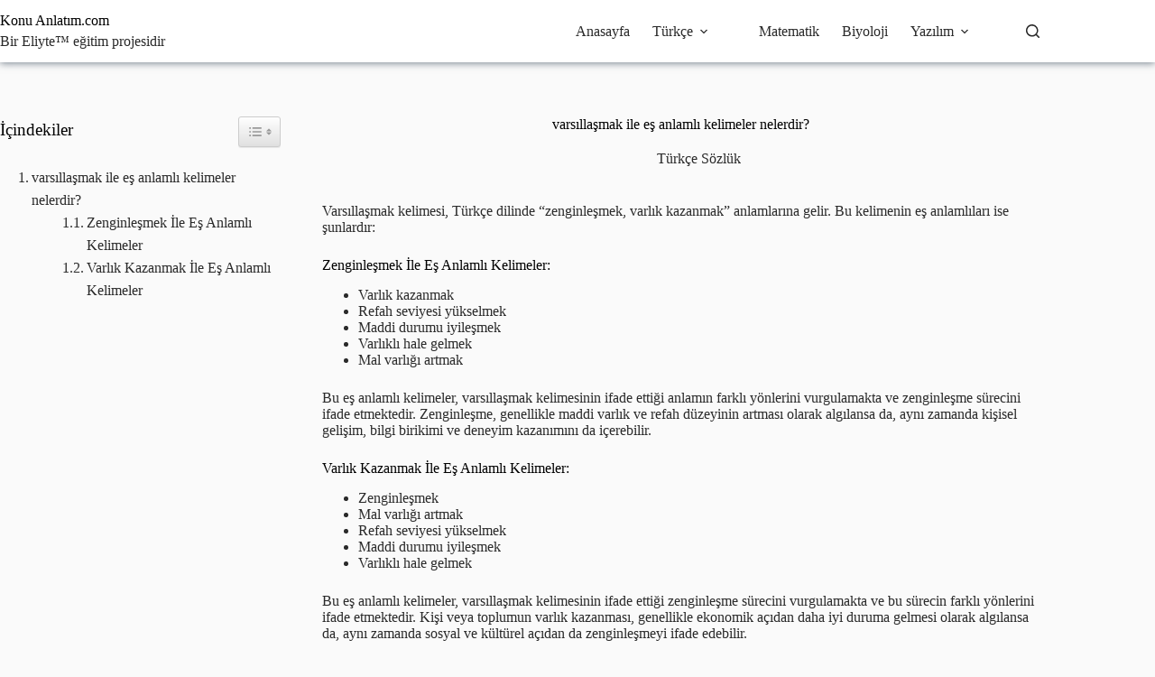

--- FILE ---
content_type: text/html; charset=UTF-8
request_url: https://konuanlatim.com/varsillasmak-ile-es-anlamli-kelimeler-nelerdir/
body_size: 16060
content:
<!doctype html>
<html lang="tr">
<head>
	
	<meta charset="UTF-8">
	<meta name="viewport" content="width=device-width, initial-scale=1, maximum-scale=5, viewport-fit=cover">
	<link rel="profile" href="https://gmpg.org/xfn/11">

	<title>varsıllaşmak ile eş anlamlı kelimeler nelerdir? &#x2d; Konu Anlatım</title>
	<style>img:is([sizes="auto" i], [sizes^="auto," i]) { contain-intrinsic-size: 3000px 1500px }</style>
	
<!-- The SEO Framework Sybre Waaijer tarafından -->
<meta name="robots" content="max-snippet:-1,max-image-preview:large,max-video-preview:-1" />
<link rel="canonical" href="https://konuanlatim.com/varsillasmak-ile-es-anlamli-kelimeler-nelerdir/" />
<meta name="description" content="Varsıllaşmak kelimesi, T&uuml;rk&ccedil;e dilinde &ldquo;zenginleşmek, varlık kazanmak&rdquo; anlamlarına gelir. Bu kelimenin eş anlamlıları ise şunlardır: Bu eş anlamlı kelimeler&#8230;" />
<meta property="og:type" content="article" />
<meta property="og:locale" content="tr_TR" />
<meta property="og:site_name" content="Konu Anlatım" />
<meta property="og:title" content="varsıllaşmak ile eş anlamlı kelimeler nelerdir?" />
<meta property="og:description" content="Varsıllaşmak kelimesi, T&uuml;rk&ccedil;e dilinde &ldquo;zenginleşmek, varlık kazanmak&rdquo; anlamlarına gelir. Bu kelimenin eş anlamlıları ise şunlardır: Bu eş anlamlı kelimeler, varsıllaşmak kelimesinin ifade ettiği&#8230;" />
<meta property="og:url" content="https://konuanlatim.com/varsillasmak-ile-es-anlamli-kelimeler-nelerdir/" />
<meta property="og:image" content="https://konuanlatim.com/wp-content/uploads/sites/6/2023/09/cropped-elearning.png" />
<meta property="og:image:width" content="512" />
<meta property="og:image:height" content="512" />
<meta property="article:published_time" content="2023-12-17T23:14:35+00:00" />
<meta property="article:modified_time" content="2023-12-17T23:14:35+00:00" />
<meta name="twitter:card" content="summary_large_image" />
<meta name="twitter:title" content="varsıllaşmak ile eş anlamlı kelimeler nelerdir?" />
<meta name="twitter:description" content="Varsıllaşmak kelimesi, T&uuml;rk&ccedil;e dilinde &ldquo;zenginleşmek, varlık kazanmak&rdquo; anlamlarına gelir. Bu kelimenin eş anlamlıları ise şunlardır: Bu eş anlamlı kelimeler, varsıllaşmak kelimesinin ifade ettiği&#8230;" />
<meta name="twitter:image" content="https://konuanlatim.com/wp-content/uploads/sites/6/2023/09/cropped-elearning.png" />
<script type="application/ld+json">{"@context":"https://schema.org","@graph":[{"@type":"WebSite","@id":"https://konuanlatim.com/#/schema/WebSite","url":"https://konuanlatim.com/","name":"Konu Anlatım","inLanguage":"tr","potentialAction":{"@type":"SearchAction","target":{"@type":"EntryPoint","urlTemplate":"https://konuanlatim.com/search/{search_term_string}/"},"query-input":"required name=search_term_string"},"publisher":{"@type":"Organization","@id":"https://konuanlatim.com/#/schema/Organization","name":"Konu Anlatım","url":"https://konuanlatim.com/","logo":{"@type":"ImageObject","url":"https://konuanlatim.com/wp-content/uploads/sites/6/2023/09/cropped-elearning.png","contentUrl":"https://konuanlatim.com/wp-content/uploads/sites/6/2023/09/cropped-elearning.png","width":512,"height":512,"contentSize":"12449"}}},{"@type":"WebPage","@id":"https://konuanlatim.com/varsillasmak-ile-es-anlamli-kelimeler-nelerdir/","url":"https://konuanlatim.com/varsillasmak-ile-es-anlamli-kelimeler-nelerdir/","name":"varsıllaşmak ile eş anlamlı kelimeler nelerdir? &#x2d; Konu Anlatım","description":"Varsıllaşmak kelimesi, T&uuml;rk&ccedil;e dilinde &ldquo;zenginleşmek, varlık kazanmak&rdquo; anlamlarına gelir. Bu kelimenin eş anlamlıları ise şunlardır: Bu eş anlamlı kelimeler&#8230;","inLanguage":"tr","isPartOf":{"@id":"https://konuanlatim.com/#/schema/WebSite"},"breadcrumb":{"@type":"BreadcrumbList","@id":"https://konuanlatim.com/#/schema/BreadcrumbList","itemListElement":[{"@type":"ListItem","position":1,"item":"https://konuanlatim.com/","name":"Konu Anlatım"},{"@type":"ListItem","position":2,"item":"https://konuanlatim.com/kategori/turkce-sozluk/","name":"Kategori: Türkçe Sözlük"},{"@type":"ListItem","position":3,"name":"varsıllaşmak ile eş anlamlı kelimeler nelerdir?"}]},"potentialAction":{"@type":"ReadAction","target":"https://konuanlatim.com/varsillasmak-ile-es-anlamli-kelimeler-nelerdir/"},"datePublished":"2023-12-17T23:14:35+00:00","dateModified":"2023-12-17T23:14:35+00:00","author":{"@type":"Person","@id":"https://konuanlatim.com/#/schema/Person/7125b0e0a2c827d21cd83ff56230891e","name":"admin"}}]}</script>
<!-- / The SEO Framework Sybre Waaijer tarafından | 4.22ms meta | 0.07ms boot -->

<link rel='dns-prefetch' href='//www.googletagmanager.com' />
<link rel='dns-prefetch' href='//fonts.googleapis.com' />
<link rel="alternate" type="application/rss+xml" title="Konu Anlatım &raquo; akışı" href="https://konuanlatim.com/feed/" />
<link rel="alternate" type="application/rss+xml" title="Konu Anlatım &raquo; yorum akışı" href="https://konuanlatim.com/comments/feed/" />
<link rel="alternate" type="application/rss+xml" title="Konu Anlatım &raquo; varsıllaşmak ile eş anlamlı kelimeler nelerdir? yorum akışı" href="https://konuanlatim.com/varsillasmak-ile-es-anlamli-kelimeler-nelerdir/feed/" />
<link rel='stylesheet' id='blocksy-dynamic-global-css' href='https://konuanlatim.com/wp-content/uploads/sites/6/blocksy/css/global.css?ver=87846' media='all' />
<link rel='stylesheet' id='wp-block-library-css' href='https://konuanlatim.com/wp-includes/css/dist/block-library/style.min.css?ver=6.8.3' media='all' />
<style id='global-styles-inline-css'>
:root{--wp--preset--aspect-ratio--square: 1;--wp--preset--aspect-ratio--4-3: 4/3;--wp--preset--aspect-ratio--3-4: 3/4;--wp--preset--aspect-ratio--3-2: 3/2;--wp--preset--aspect-ratio--2-3: 2/3;--wp--preset--aspect-ratio--16-9: 16/9;--wp--preset--aspect-ratio--9-16: 9/16;--wp--preset--color--black: #000000;--wp--preset--color--cyan-bluish-gray: #abb8c3;--wp--preset--color--white: #ffffff;--wp--preset--color--pale-pink: #f78da7;--wp--preset--color--vivid-red: #cf2e2e;--wp--preset--color--luminous-vivid-orange: #ff6900;--wp--preset--color--luminous-vivid-amber: #fcb900;--wp--preset--color--light-green-cyan: #7bdcb5;--wp--preset--color--vivid-green-cyan: #00d084;--wp--preset--color--pale-cyan-blue: #8ed1fc;--wp--preset--color--vivid-cyan-blue: #0693e3;--wp--preset--color--vivid-purple: #9b51e0;--wp--preset--color--palette-color-1: var(--theme-palette-color-1, #fca311);--wp--preset--color--palette-color-2: var(--theme-palette-color-2, #23396c);--wp--preset--color--palette-color-3: var(--theme-palette-color-3, #2a2a2a);--wp--preset--color--palette-color-4: var(--theme-palette-color-4, #000000);--wp--preset--color--palette-color-5: var(--theme-palette-color-5, #e0e0e0);--wp--preset--color--palette-color-6: var(--theme-palette-color-6, #f1f1f1);--wp--preset--color--palette-color-7: var(--theme-palette-color-7, #fafafa);--wp--preset--color--palette-color-8: var(--theme-palette-color-8, #ffffff);--wp--preset--gradient--vivid-cyan-blue-to-vivid-purple: linear-gradient(135deg,rgba(6,147,227,1) 0%,rgb(155,81,224) 100%);--wp--preset--gradient--light-green-cyan-to-vivid-green-cyan: linear-gradient(135deg,rgb(122,220,180) 0%,rgb(0,208,130) 100%);--wp--preset--gradient--luminous-vivid-amber-to-luminous-vivid-orange: linear-gradient(135deg,rgba(252,185,0,1) 0%,rgba(255,105,0,1) 100%);--wp--preset--gradient--luminous-vivid-orange-to-vivid-red: linear-gradient(135deg,rgba(255,105,0,1) 0%,rgb(207,46,46) 100%);--wp--preset--gradient--very-light-gray-to-cyan-bluish-gray: linear-gradient(135deg,rgb(238,238,238) 0%,rgb(169,184,195) 100%);--wp--preset--gradient--cool-to-warm-spectrum: linear-gradient(135deg,rgb(74,234,220) 0%,rgb(151,120,209) 20%,rgb(207,42,186) 40%,rgb(238,44,130) 60%,rgb(251,105,98) 80%,rgb(254,248,76) 100%);--wp--preset--gradient--blush-light-purple: linear-gradient(135deg,rgb(255,206,236) 0%,rgb(152,150,240) 100%);--wp--preset--gradient--blush-bordeaux: linear-gradient(135deg,rgb(254,205,165) 0%,rgb(254,45,45) 50%,rgb(107,0,62) 100%);--wp--preset--gradient--luminous-dusk: linear-gradient(135deg,rgb(255,203,112) 0%,rgb(199,81,192) 50%,rgb(65,88,208) 100%);--wp--preset--gradient--pale-ocean: linear-gradient(135deg,rgb(255,245,203) 0%,rgb(182,227,212) 50%,rgb(51,167,181) 100%);--wp--preset--gradient--electric-grass: linear-gradient(135deg,rgb(202,248,128) 0%,rgb(113,206,126) 100%);--wp--preset--gradient--midnight: linear-gradient(135deg,rgb(2,3,129) 0%,rgb(40,116,252) 100%);--wp--preset--gradient--juicy-peach: linear-gradient(to right, #ffecd2 0%, #fcb69f 100%);--wp--preset--gradient--young-passion: linear-gradient(to right, #ff8177 0%, #ff867a 0%, #ff8c7f 21%, #f99185 52%, #cf556c 78%, #b12a5b 100%);--wp--preset--gradient--true-sunset: linear-gradient(to right, #fa709a 0%, #fee140 100%);--wp--preset--gradient--morpheus-den: linear-gradient(to top, #30cfd0 0%, #330867 100%);--wp--preset--gradient--plum-plate: linear-gradient(135deg, #667eea 0%, #764ba2 100%);--wp--preset--gradient--aqua-splash: linear-gradient(15deg, #13547a 0%, #80d0c7 100%);--wp--preset--gradient--love-kiss: linear-gradient(to top, #ff0844 0%, #ffb199 100%);--wp--preset--gradient--new-retrowave: linear-gradient(to top, #3b41c5 0%, #a981bb 49%, #ffc8a9 100%);--wp--preset--gradient--plum-bath: linear-gradient(to top, #cc208e 0%, #6713d2 100%);--wp--preset--gradient--high-flight: linear-gradient(to right, #0acffe 0%, #495aff 100%);--wp--preset--gradient--teen-party: linear-gradient(-225deg, #FF057C 0%, #8D0B93 50%, #321575 100%);--wp--preset--gradient--fabled-sunset: linear-gradient(-225deg, #231557 0%, #44107A 29%, #FF1361 67%, #FFF800 100%);--wp--preset--gradient--arielle-smile: radial-gradient(circle 248px at center, #16d9e3 0%, #30c7ec 47%, #46aef7 100%);--wp--preset--gradient--itmeo-branding: linear-gradient(180deg, #2af598 0%, #009efd 100%);--wp--preset--gradient--deep-blue: linear-gradient(to right, #6a11cb 0%, #2575fc 100%);--wp--preset--gradient--strong-bliss: linear-gradient(to right, #f78ca0 0%, #f9748f 19%, #fd868c 60%, #fe9a8b 100%);--wp--preset--gradient--sweet-period: linear-gradient(to top, #3f51b1 0%, #5a55ae 13%, #7b5fac 25%, #8f6aae 38%, #a86aa4 50%, #cc6b8e 62%, #f18271 75%, #f3a469 87%, #f7c978 100%);--wp--preset--gradient--purple-division: linear-gradient(to top, #7028e4 0%, #e5b2ca 100%);--wp--preset--gradient--cold-evening: linear-gradient(to top, #0c3483 0%, #a2b6df 100%, #6b8cce 100%, #a2b6df 100%);--wp--preset--gradient--mountain-rock: linear-gradient(to right, #868f96 0%, #596164 100%);--wp--preset--gradient--desert-hump: linear-gradient(to top, #c79081 0%, #dfa579 100%);--wp--preset--gradient--ethernal-constance: linear-gradient(to top, #09203f 0%, #537895 100%);--wp--preset--gradient--happy-memories: linear-gradient(-60deg, #ff5858 0%, #f09819 100%);--wp--preset--gradient--grown-early: linear-gradient(to top, #0ba360 0%, #3cba92 100%);--wp--preset--gradient--morning-salad: linear-gradient(-225deg, #B7F8DB 0%, #50A7C2 100%);--wp--preset--gradient--night-call: linear-gradient(-225deg, #AC32E4 0%, #7918F2 48%, #4801FF 100%);--wp--preset--gradient--mind-crawl: linear-gradient(-225deg, #473B7B 0%, #3584A7 51%, #30D2BE 100%);--wp--preset--gradient--angel-care: linear-gradient(-225deg, #FFE29F 0%, #FFA99F 48%, #FF719A 100%);--wp--preset--gradient--juicy-cake: linear-gradient(to top, #e14fad 0%, #f9d423 100%);--wp--preset--gradient--rich-metal: linear-gradient(to right, #d7d2cc 0%, #304352 100%);--wp--preset--gradient--mole-hall: linear-gradient(-20deg, #616161 0%, #9bc5c3 100%);--wp--preset--gradient--cloudy-knoxville: linear-gradient(120deg, #fdfbfb 0%, #ebedee 100%);--wp--preset--gradient--soft-grass: linear-gradient(to top, #c1dfc4 0%, #deecdd 100%);--wp--preset--gradient--saint-petersburg: linear-gradient(135deg, #f5f7fa 0%, #c3cfe2 100%);--wp--preset--gradient--everlasting-sky: linear-gradient(135deg, #fdfcfb 0%, #e2d1c3 100%);--wp--preset--gradient--kind-steel: linear-gradient(-20deg, #e9defa 0%, #fbfcdb 100%);--wp--preset--gradient--over-sun: linear-gradient(60deg, #abecd6 0%, #fbed96 100%);--wp--preset--gradient--premium-white: linear-gradient(to top, #d5d4d0 0%, #d5d4d0 1%, #eeeeec 31%, #efeeec 75%, #e9e9e7 100%);--wp--preset--gradient--clean-mirror: linear-gradient(45deg, #93a5cf 0%, #e4efe9 100%);--wp--preset--gradient--wild-apple: linear-gradient(to top, #d299c2 0%, #fef9d7 100%);--wp--preset--gradient--snow-again: linear-gradient(to top, #e6e9f0 0%, #eef1f5 100%);--wp--preset--gradient--confident-cloud: linear-gradient(to top, #dad4ec 0%, #dad4ec 1%, #f3e7e9 100%);--wp--preset--gradient--glass-water: linear-gradient(to top, #dfe9f3 0%, white 100%);--wp--preset--gradient--perfect-white: linear-gradient(-225deg, #E3FDF5 0%, #FFE6FA 100%);--wp--preset--font-size--small: 13px;--wp--preset--font-size--medium: 20px;--wp--preset--font-size--large: clamp(22px, 1.375rem + ((1vw - 3.2px) * 0.625), 30px);--wp--preset--font-size--x-large: clamp(30px, 1.875rem + ((1vw - 3.2px) * 1.563), 50px);--wp--preset--font-size--xx-large: clamp(45px, 2.813rem + ((1vw - 3.2px) * 2.734), 80px);--wp--preset--spacing--20: 0.44rem;--wp--preset--spacing--30: 0.67rem;--wp--preset--spacing--40: 1rem;--wp--preset--spacing--50: 1.5rem;--wp--preset--spacing--60: 2.25rem;--wp--preset--spacing--70: 3.38rem;--wp--preset--spacing--80: 5.06rem;--wp--preset--shadow--natural: 6px 6px 9px rgba(0, 0, 0, 0.2);--wp--preset--shadow--deep: 12px 12px 50px rgba(0, 0, 0, 0.4);--wp--preset--shadow--sharp: 6px 6px 0px rgba(0, 0, 0, 0.2);--wp--preset--shadow--outlined: 6px 6px 0px -3px rgba(255, 255, 255, 1), 6px 6px rgba(0, 0, 0, 1);--wp--preset--shadow--crisp: 6px 6px 0px rgba(0, 0, 0, 1);}:root { --wp--style--global--content-size: var(--theme-block-max-width);--wp--style--global--wide-size: var(--theme-block-wide-max-width); }:where(body) { margin: 0; }.wp-site-blocks > .alignleft { float: left; margin-right: 2em; }.wp-site-blocks > .alignright { float: right; margin-left: 2em; }.wp-site-blocks > .aligncenter { justify-content: center; margin-left: auto; margin-right: auto; }:where(.wp-site-blocks) > * { margin-block-start: var(--theme-content-spacing); margin-block-end: 0; }:where(.wp-site-blocks) > :first-child { margin-block-start: 0; }:where(.wp-site-blocks) > :last-child { margin-block-end: 0; }:root { --wp--style--block-gap: var(--theme-content-spacing); }:root :where(.is-layout-flow) > :first-child{margin-block-start: 0;}:root :where(.is-layout-flow) > :last-child{margin-block-end: 0;}:root :where(.is-layout-flow) > *{margin-block-start: var(--theme-content-spacing);margin-block-end: 0;}:root :where(.is-layout-constrained) > :first-child{margin-block-start: 0;}:root :where(.is-layout-constrained) > :last-child{margin-block-end: 0;}:root :where(.is-layout-constrained) > *{margin-block-start: var(--theme-content-spacing);margin-block-end: 0;}:root :where(.is-layout-flex){gap: var(--theme-content-spacing);}:root :where(.is-layout-grid){gap: var(--theme-content-spacing);}.is-layout-flow > .alignleft{float: left;margin-inline-start: 0;margin-inline-end: 2em;}.is-layout-flow > .alignright{float: right;margin-inline-start: 2em;margin-inline-end: 0;}.is-layout-flow > .aligncenter{margin-left: auto !important;margin-right: auto !important;}.is-layout-constrained > .alignleft{float: left;margin-inline-start: 0;margin-inline-end: 2em;}.is-layout-constrained > .alignright{float: right;margin-inline-start: 2em;margin-inline-end: 0;}.is-layout-constrained > .aligncenter{margin-left: auto !important;margin-right: auto !important;}.is-layout-constrained > :where(:not(.alignleft):not(.alignright):not(.alignfull)){max-width: var(--wp--style--global--content-size);margin-left: auto !important;margin-right: auto !important;}.is-layout-constrained > .alignwide{max-width: var(--wp--style--global--wide-size);}body .is-layout-flex{display: flex;}.is-layout-flex{flex-wrap: wrap;align-items: center;}.is-layout-flex > :is(*, div){margin: 0;}body .is-layout-grid{display: grid;}.is-layout-grid > :is(*, div){margin: 0;}body{padding-top: 0px;padding-right: 0px;padding-bottom: 0px;padding-left: 0px;}.has-black-color{color: var(--wp--preset--color--black) !important;}.has-cyan-bluish-gray-color{color: var(--wp--preset--color--cyan-bluish-gray) !important;}.has-white-color{color: var(--wp--preset--color--white) !important;}.has-pale-pink-color{color: var(--wp--preset--color--pale-pink) !important;}.has-vivid-red-color{color: var(--wp--preset--color--vivid-red) !important;}.has-luminous-vivid-orange-color{color: var(--wp--preset--color--luminous-vivid-orange) !important;}.has-luminous-vivid-amber-color{color: var(--wp--preset--color--luminous-vivid-amber) !important;}.has-light-green-cyan-color{color: var(--wp--preset--color--light-green-cyan) !important;}.has-vivid-green-cyan-color{color: var(--wp--preset--color--vivid-green-cyan) !important;}.has-pale-cyan-blue-color{color: var(--wp--preset--color--pale-cyan-blue) !important;}.has-vivid-cyan-blue-color{color: var(--wp--preset--color--vivid-cyan-blue) !important;}.has-vivid-purple-color{color: var(--wp--preset--color--vivid-purple) !important;}.has-palette-color-1-color{color: var(--wp--preset--color--palette-color-1) !important;}.has-palette-color-2-color{color: var(--wp--preset--color--palette-color-2) !important;}.has-palette-color-3-color{color: var(--wp--preset--color--palette-color-3) !important;}.has-palette-color-4-color{color: var(--wp--preset--color--palette-color-4) !important;}.has-palette-color-5-color{color: var(--wp--preset--color--palette-color-5) !important;}.has-palette-color-6-color{color: var(--wp--preset--color--palette-color-6) !important;}.has-palette-color-7-color{color: var(--wp--preset--color--palette-color-7) !important;}.has-palette-color-8-color{color: var(--wp--preset--color--palette-color-8) !important;}.has-black-background-color{background-color: var(--wp--preset--color--black) !important;}.has-cyan-bluish-gray-background-color{background-color: var(--wp--preset--color--cyan-bluish-gray) !important;}.has-white-background-color{background-color: var(--wp--preset--color--white) !important;}.has-pale-pink-background-color{background-color: var(--wp--preset--color--pale-pink) !important;}.has-vivid-red-background-color{background-color: var(--wp--preset--color--vivid-red) !important;}.has-luminous-vivid-orange-background-color{background-color: var(--wp--preset--color--luminous-vivid-orange) !important;}.has-luminous-vivid-amber-background-color{background-color: var(--wp--preset--color--luminous-vivid-amber) !important;}.has-light-green-cyan-background-color{background-color: var(--wp--preset--color--light-green-cyan) !important;}.has-vivid-green-cyan-background-color{background-color: var(--wp--preset--color--vivid-green-cyan) !important;}.has-pale-cyan-blue-background-color{background-color: var(--wp--preset--color--pale-cyan-blue) !important;}.has-vivid-cyan-blue-background-color{background-color: var(--wp--preset--color--vivid-cyan-blue) !important;}.has-vivid-purple-background-color{background-color: var(--wp--preset--color--vivid-purple) !important;}.has-palette-color-1-background-color{background-color: var(--wp--preset--color--palette-color-1) !important;}.has-palette-color-2-background-color{background-color: var(--wp--preset--color--palette-color-2) !important;}.has-palette-color-3-background-color{background-color: var(--wp--preset--color--palette-color-3) !important;}.has-palette-color-4-background-color{background-color: var(--wp--preset--color--palette-color-4) !important;}.has-palette-color-5-background-color{background-color: var(--wp--preset--color--palette-color-5) !important;}.has-palette-color-6-background-color{background-color: var(--wp--preset--color--palette-color-6) !important;}.has-palette-color-7-background-color{background-color: var(--wp--preset--color--palette-color-7) !important;}.has-palette-color-8-background-color{background-color: var(--wp--preset--color--palette-color-8) !important;}.has-black-border-color{border-color: var(--wp--preset--color--black) !important;}.has-cyan-bluish-gray-border-color{border-color: var(--wp--preset--color--cyan-bluish-gray) !important;}.has-white-border-color{border-color: var(--wp--preset--color--white) !important;}.has-pale-pink-border-color{border-color: var(--wp--preset--color--pale-pink) !important;}.has-vivid-red-border-color{border-color: var(--wp--preset--color--vivid-red) !important;}.has-luminous-vivid-orange-border-color{border-color: var(--wp--preset--color--luminous-vivid-orange) !important;}.has-luminous-vivid-amber-border-color{border-color: var(--wp--preset--color--luminous-vivid-amber) !important;}.has-light-green-cyan-border-color{border-color: var(--wp--preset--color--light-green-cyan) !important;}.has-vivid-green-cyan-border-color{border-color: var(--wp--preset--color--vivid-green-cyan) !important;}.has-pale-cyan-blue-border-color{border-color: var(--wp--preset--color--pale-cyan-blue) !important;}.has-vivid-cyan-blue-border-color{border-color: var(--wp--preset--color--vivid-cyan-blue) !important;}.has-vivid-purple-border-color{border-color: var(--wp--preset--color--vivid-purple) !important;}.has-palette-color-1-border-color{border-color: var(--wp--preset--color--palette-color-1) !important;}.has-palette-color-2-border-color{border-color: var(--wp--preset--color--palette-color-2) !important;}.has-palette-color-3-border-color{border-color: var(--wp--preset--color--palette-color-3) !important;}.has-palette-color-4-border-color{border-color: var(--wp--preset--color--palette-color-4) !important;}.has-palette-color-5-border-color{border-color: var(--wp--preset--color--palette-color-5) !important;}.has-palette-color-6-border-color{border-color: var(--wp--preset--color--palette-color-6) !important;}.has-palette-color-7-border-color{border-color: var(--wp--preset--color--palette-color-7) !important;}.has-palette-color-8-border-color{border-color: var(--wp--preset--color--palette-color-8) !important;}.has-vivid-cyan-blue-to-vivid-purple-gradient-background{background: var(--wp--preset--gradient--vivid-cyan-blue-to-vivid-purple) !important;}.has-light-green-cyan-to-vivid-green-cyan-gradient-background{background: var(--wp--preset--gradient--light-green-cyan-to-vivid-green-cyan) !important;}.has-luminous-vivid-amber-to-luminous-vivid-orange-gradient-background{background: var(--wp--preset--gradient--luminous-vivid-amber-to-luminous-vivid-orange) !important;}.has-luminous-vivid-orange-to-vivid-red-gradient-background{background: var(--wp--preset--gradient--luminous-vivid-orange-to-vivid-red) !important;}.has-very-light-gray-to-cyan-bluish-gray-gradient-background{background: var(--wp--preset--gradient--very-light-gray-to-cyan-bluish-gray) !important;}.has-cool-to-warm-spectrum-gradient-background{background: var(--wp--preset--gradient--cool-to-warm-spectrum) !important;}.has-blush-light-purple-gradient-background{background: var(--wp--preset--gradient--blush-light-purple) !important;}.has-blush-bordeaux-gradient-background{background: var(--wp--preset--gradient--blush-bordeaux) !important;}.has-luminous-dusk-gradient-background{background: var(--wp--preset--gradient--luminous-dusk) !important;}.has-pale-ocean-gradient-background{background: var(--wp--preset--gradient--pale-ocean) !important;}.has-electric-grass-gradient-background{background: var(--wp--preset--gradient--electric-grass) !important;}.has-midnight-gradient-background{background: var(--wp--preset--gradient--midnight) !important;}.has-juicy-peach-gradient-background{background: var(--wp--preset--gradient--juicy-peach) !important;}.has-young-passion-gradient-background{background: var(--wp--preset--gradient--young-passion) !important;}.has-true-sunset-gradient-background{background: var(--wp--preset--gradient--true-sunset) !important;}.has-morpheus-den-gradient-background{background: var(--wp--preset--gradient--morpheus-den) !important;}.has-plum-plate-gradient-background{background: var(--wp--preset--gradient--plum-plate) !important;}.has-aqua-splash-gradient-background{background: var(--wp--preset--gradient--aqua-splash) !important;}.has-love-kiss-gradient-background{background: var(--wp--preset--gradient--love-kiss) !important;}.has-new-retrowave-gradient-background{background: var(--wp--preset--gradient--new-retrowave) !important;}.has-plum-bath-gradient-background{background: var(--wp--preset--gradient--plum-bath) !important;}.has-high-flight-gradient-background{background: var(--wp--preset--gradient--high-flight) !important;}.has-teen-party-gradient-background{background: var(--wp--preset--gradient--teen-party) !important;}.has-fabled-sunset-gradient-background{background: var(--wp--preset--gradient--fabled-sunset) !important;}.has-arielle-smile-gradient-background{background: var(--wp--preset--gradient--arielle-smile) !important;}.has-itmeo-branding-gradient-background{background: var(--wp--preset--gradient--itmeo-branding) !important;}.has-deep-blue-gradient-background{background: var(--wp--preset--gradient--deep-blue) !important;}.has-strong-bliss-gradient-background{background: var(--wp--preset--gradient--strong-bliss) !important;}.has-sweet-period-gradient-background{background: var(--wp--preset--gradient--sweet-period) !important;}.has-purple-division-gradient-background{background: var(--wp--preset--gradient--purple-division) !important;}.has-cold-evening-gradient-background{background: var(--wp--preset--gradient--cold-evening) !important;}.has-mountain-rock-gradient-background{background: var(--wp--preset--gradient--mountain-rock) !important;}.has-desert-hump-gradient-background{background: var(--wp--preset--gradient--desert-hump) !important;}.has-ethernal-constance-gradient-background{background: var(--wp--preset--gradient--ethernal-constance) !important;}.has-happy-memories-gradient-background{background: var(--wp--preset--gradient--happy-memories) !important;}.has-grown-early-gradient-background{background: var(--wp--preset--gradient--grown-early) !important;}.has-morning-salad-gradient-background{background: var(--wp--preset--gradient--morning-salad) !important;}.has-night-call-gradient-background{background: var(--wp--preset--gradient--night-call) !important;}.has-mind-crawl-gradient-background{background: var(--wp--preset--gradient--mind-crawl) !important;}.has-angel-care-gradient-background{background: var(--wp--preset--gradient--angel-care) !important;}.has-juicy-cake-gradient-background{background: var(--wp--preset--gradient--juicy-cake) !important;}.has-rich-metal-gradient-background{background: var(--wp--preset--gradient--rich-metal) !important;}.has-mole-hall-gradient-background{background: var(--wp--preset--gradient--mole-hall) !important;}.has-cloudy-knoxville-gradient-background{background: var(--wp--preset--gradient--cloudy-knoxville) !important;}.has-soft-grass-gradient-background{background: var(--wp--preset--gradient--soft-grass) !important;}.has-saint-petersburg-gradient-background{background: var(--wp--preset--gradient--saint-petersburg) !important;}.has-everlasting-sky-gradient-background{background: var(--wp--preset--gradient--everlasting-sky) !important;}.has-kind-steel-gradient-background{background: var(--wp--preset--gradient--kind-steel) !important;}.has-over-sun-gradient-background{background: var(--wp--preset--gradient--over-sun) !important;}.has-premium-white-gradient-background{background: var(--wp--preset--gradient--premium-white) !important;}.has-clean-mirror-gradient-background{background: var(--wp--preset--gradient--clean-mirror) !important;}.has-wild-apple-gradient-background{background: var(--wp--preset--gradient--wild-apple) !important;}.has-snow-again-gradient-background{background: var(--wp--preset--gradient--snow-again) !important;}.has-confident-cloud-gradient-background{background: var(--wp--preset--gradient--confident-cloud) !important;}.has-glass-water-gradient-background{background: var(--wp--preset--gradient--glass-water) !important;}.has-perfect-white-gradient-background{background: var(--wp--preset--gradient--perfect-white) !important;}.has-small-font-size{font-size: var(--wp--preset--font-size--small) !important;}.has-medium-font-size{font-size: var(--wp--preset--font-size--medium) !important;}.has-large-font-size{font-size: var(--wp--preset--font-size--large) !important;}.has-x-large-font-size{font-size: var(--wp--preset--font-size--x-large) !important;}.has-xx-large-font-size{font-size: var(--wp--preset--font-size--xx-large) !important;}
:root :where(.wp-block-pullquote){font-size: clamp(0.984em, 0.984rem + ((1vw - 0.2em) * 0.645), 1.5em);line-height: 1.6;}
</style>
<link rel='stylesheet' id='ez-toc-css' href='https://konuanlatim.com/wp-content/plugins/easy-table-of-contents/assets/css/screen.min.css?ver=2.0.75' media='all' />
<style id='ez-toc-inline-css'>
div#ez-toc-container .ez-toc-title {font-size: 120%;}div#ez-toc-container .ez-toc-title {font-weight: 500;}div#ez-toc-container ul li , div#ez-toc-container ul li a {font-size: 95%;}div#ez-toc-container ul li , div#ez-toc-container ul li a {font-weight: 500;}div#ez-toc-container nav ul ul li {font-size: 90%;}div#ez-toc-container {background: #fff;border: 1px solid #ddd;width: 300px;}div#ez-toc-container p.ez-toc-title , #ez-toc-container .ez_toc_custom_title_icon , #ez-toc-container .ez_toc_custom_toc_icon {color: #999;}div#ez-toc-container ul.ez-toc-list a {color: #fca311;}div#ez-toc-container ul.ez-toc-list a:hover {color: #2a6496;}div#ez-toc-container ul.ez-toc-list a:visited {color: #428bca;}
.ez-toc-container-direction {direction: ltr;}.ez-toc-counter ul{counter-reset: item ;}.ez-toc-counter nav ul li a::before {content: counters(item, '.', decimal) '. ';display: inline-block;counter-increment: item;flex-grow: 0;flex-shrink: 0;margin-right: .2em; float: left; }.ez-toc-widget-direction {direction: ltr;}.ez-toc-widget-container ul{counter-reset: item ;}.ez-toc-widget-container nav ul li a::before {content: counters(item, '.', decimal) '. ';display: inline-block;counter-increment: item;flex-grow: 0;flex-shrink: 0;margin-right: .2em; float: left; }
</style>
<link rel='stylesheet' id='parent-style-css' href='https://konuanlatim.com/wp-content/themes/blocksy/style.css?ver=6.8.3' media='all' />
<link rel='stylesheet' id='blocksy-fonts-font-source-google-css' href='https://fonts.googleapis.com/css2?family=Caveat%20Brush:wght@400&#038;display=swap' media='all' />
<link rel='stylesheet' id='ct-main-styles-css' href='https://konuanlatim.com/wp-content/themes/blocksy/static/bundle/main.min.css?ver=2.1.23' media='all' />
<link rel='stylesheet' id='ct-page-title-styles-css' href='https://konuanlatim.com/wp-content/themes/blocksy/static/bundle/page-title.min.css?ver=2.1.23' media='all' />
<link rel='stylesheet' id='ct-sidebar-styles-css' href='https://konuanlatim.com/wp-content/themes/blocksy/static/bundle/sidebar.min.css?ver=2.1.23' media='all' />
<link rel='stylesheet' id='ct-comments-styles-css' href='https://konuanlatim.com/wp-content/themes/blocksy/static/bundle/comments.min.css?ver=2.1.23' media='all' />
<link rel='stylesheet' id='ct-elementor-styles-css' href='https://konuanlatim.com/wp-content/themes/blocksy/static/bundle/elementor-frontend.min.css?ver=2.1.23' media='all' />
<link rel='stylesheet' id='cherry-handler-css-css' href='https://konuanlatim.com/wp-content/plugins/jetwidgets-for-elementor/cherry-framework/modules/cherry-handler/assets/css/cherry-handler-styles.min.css?ver=1.5.11' media='all' />
<link rel='stylesheet' id='jet-widgets-css' href='https://konuanlatim.com/wp-content/plugins/jetwidgets-for-elementor/assets/css/jet-widgets.css?ver=1.0.21' media='all' />
<link rel='stylesheet' id='jet-widgets-skin-css' href='https://konuanlatim.com/wp-content/plugins/jetwidgets-for-elementor/assets/css/jet-widgets-skin.css?ver=1.0.21' media='all' />
<link rel='stylesheet' id='jet-juxtapose-css-css' href='https://konuanlatim.com/wp-content/plugins/jetwidgets-for-elementor/assets/css/lib/juxtapose/juxtapose.css?ver=1.3.0' media='all' />
<script src="https://konuanlatim.com/wp-includes/js/jquery/jquery.min.js?ver=3.7.1" id="jquery-core-js"></script>
<script src="https://konuanlatim.com/wp-includes/js/jquery/jquery-migrate.min.js?ver=3.4.1" id="jquery-migrate-js"></script>

<!-- Site Kit tarafından eklenen Google etiketi (gtag.js) snippet&#039;i -->
<!-- Google Analytics snippet added by Site Kit -->
<script src="https://www.googletagmanager.com/gtag/js?id=GT-P848SPB" id="google_gtagjs-js" async></script>
<script id="google_gtagjs-js-after">
window.dataLayer = window.dataLayer || [];function gtag(){dataLayer.push(arguments);}
gtag("set","linker",{"domains":["konuanlatim.com"]});
gtag("js", new Date());
gtag("set", "developer_id.dZTNiMT", true);
gtag("config", "GT-P848SPB");
</script>
<link rel="https://api.w.org/" href="https://konuanlatim.com/wp-json/" /><link rel="alternate" title="JSON" type="application/json" href="https://konuanlatim.com/wp-json/wp/v2/posts/20223" /><link rel="EditURI" type="application/rsd+xml" title="RSD" href="https://konuanlatim.com/xmlrpc.php?rsd" />
<link rel="alternate" title="oEmbed (JSON)" type="application/json+oembed" href="https://konuanlatim.com/wp-json/oembed/1.0/embed?url=https%3A%2F%2Fkonuanlatim.com%2Fvarsillasmak-ile-es-anlamli-kelimeler-nelerdir%2F" />
<link rel="alternate" title="oEmbed (XML)" type="text/xml+oembed" href="https://konuanlatim.com/wp-json/oembed/1.0/embed?url=https%3A%2F%2Fkonuanlatim.com%2Fvarsillasmak-ile-es-anlamli-kelimeler-nelerdir%2F&#038;format=xml" />
<script type="text/javascript">var ajaxurl = "https://konuanlatim.com/wp-admin/admin-ajax.php";</script><meta http-equiv="x-dns-prefetch-control" content="on"><link rel="dns-prefetch" href="//cdn.jsdelivr.net" /><meta http-equiv="x-dns-prefetch-control" content="on"><link rel="dns-prefetch" href="//cdn.jsdelivr.net" /><meta name="generator" content="Site Kit by Google 1.168.0" /><script type="application/ld+json" class="ez-toc-schema-markup-output">{"@context":"https:\/\/schema.org","@graph":[{"@context":"https:\/\/schema.org","@type":"SiteNavigationElement","@id":"#ez-toc","name":"vars\u0131lla\u015fmak ile e\u015f anlaml\u0131 kelimeler nelerdir?","url":"https:\/\/konuanlatim.com\/varsillasmak-ile-es-anlamli-kelimeler-nelerdir\/#varsillasmak-ile-es-anlamli-kelimeler-nelerdir"},{"@context":"https:\/\/schema.org","@type":"SiteNavigationElement","@id":"#ez-toc","name":"Zenginle\u015fmek \u0130le E\u015f Anlaml\u0131 Kelimeler:","url":"https:\/\/konuanlatim.com\/varsillasmak-ile-es-anlamli-kelimeler-nelerdir\/#zenginlesmek-ile-es-anlamli-kelimeler"},{"@context":"https:\/\/schema.org","@type":"SiteNavigationElement","@id":"#ez-toc","name":"Varl\u0131k Kazanmak \u0130le E\u015f Anlaml\u0131 Kelimeler:","url":"https:\/\/konuanlatim.com\/varsillasmak-ile-es-anlamli-kelimeler-nelerdir\/#varlik-kazanmak-ile-es-anlamli-kelimeler"}]}</script><noscript><link rel='stylesheet' href='https://konuanlatim.com/wp-content/themes/blocksy/static/bundle/no-scripts.min.css' type='text/css'></noscript>
<meta name="generator" content="Elementor 3.33.6; features: additional_custom_breakpoints; settings: css_print_method-external, google_font-enabled, font_display-auto">
			<style>
				.e-con.e-parent:nth-of-type(n+4):not(.e-lazyloaded):not(.e-no-lazyload),
				.e-con.e-parent:nth-of-type(n+4):not(.e-lazyloaded):not(.e-no-lazyload) * {
					background-image: none !important;
				}
				@media screen and (max-height: 1024px) {
					.e-con.e-parent:nth-of-type(n+3):not(.e-lazyloaded):not(.e-no-lazyload),
					.e-con.e-parent:nth-of-type(n+3):not(.e-lazyloaded):not(.e-no-lazyload) * {
						background-image: none !important;
					}
				}
				@media screen and (max-height: 640px) {
					.e-con.e-parent:nth-of-type(n+2):not(.e-lazyloaded):not(.e-no-lazyload),
					.e-con.e-parent:nth-of-type(n+2):not(.e-lazyloaded):not(.e-no-lazyload) * {
						background-image: none !important;
					}
				}
			</style>
			<link rel="icon" href="https://konuanlatim.com/wp-content/uploads/sites/6/2023/09/cropped-elearning-32x32.png" sizes="32x32" />
<link rel="icon" href="https://konuanlatim.com/wp-content/uploads/sites/6/2023/09/cropped-elearning-192x192.png" sizes="192x192" />
<link rel="apple-touch-icon" href="https://konuanlatim.com/wp-content/uploads/sites/6/2023/09/cropped-elearning-180x180.png" />
<meta name="msapplication-TileImage" content="https://konuanlatim.com/wp-content/uploads/sites/6/2023/09/cropped-elearning-270x270.png" />
	</head>


<body class="wp-singular post-template-default single single-post postid-20223 single-format-standard wp-embed-responsive wp-theme-blocksy wp-child-theme-blocksy-child elementor-default elementor-kit-3 ct-elementor-default-template" data-link="type-2" data-prefix="single_blog_post" data-header="type-1" data-footer="type-1" itemscope="itemscope" itemtype="https://schema.org/Blog">

<a class="skip-link screen-reader-text" href="#main">Skip to content</a><div class="ct-drawer-canvas" data-location="start">
		<div id="search-modal" class="ct-panel" data-behaviour="modal" role="dialog" aria-label="Search modal" inert>
			<div class="ct-panel-actions">
				<button class="ct-toggle-close" data-type="type-1" aria-label="Close search modal">
					<svg class="ct-icon" width="12" height="12" viewBox="0 0 15 15"><path d="M1 15a1 1 0 01-.71-.29 1 1 0 010-1.41l5.8-5.8-5.8-5.8A1 1 0 011.7.29l5.8 5.8 5.8-5.8a1 1 0 011.41 1.41l-5.8 5.8 5.8 5.8a1 1 0 01-1.41 1.41l-5.8-5.8-5.8 5.8A1 1 0 011 15z"/></svg>				</button>
			</div>

			<div class="ct-panel-content">
				

<form role="search" method="get" class="ct-search-form"  action="https://konuanlatim.com/" aria-haspopup="listbox" data-live-results="thumbs">

	<input 
		type="search" class="modal-field"		placeholder="Arama"
		value=""
		name="s"
		autocomplete="off"
		title="Search for..."
		aria-label="Search for..."
			>

	<div class="ct-search-form-controls">
		
		<button type="submit" class="wp-element-button" data-button="icon" aria-label="Search button">
			<svg class="ct-icon ct-search-button-content" aria-hidden="true" width="15" height="15" viewBox="0 0 15 15"><path d="M14.8,13.7L12,11c0.9-1.2,1.5-2.6,1.5-4.2c0-3.7-3-6.8-6.8-6.8S0,3,0,6.8s3,6.8,6.8,6.8c1.6,0,3.1-0.6,4.2-1.5l2.8,2.8c0.1,0.1,0.3,0.2,0.5,0.2s0.4-0.1,0.5-0.2C15.1,14.5,15.1,14,14.8,13.7z M1.5,6.8c0-2.9,2.4-5.2,5.2-5.2S12,3.9,12,6.8S9.6,12,6.8,12S1.5,9.6,1.5,6.8z"/></svg>
			<span class="ct-ajax-loader">
				<svg viewBox="0 0 24 24">
					<circle cx="12" cy="12" r="10" opacity="0.2" fill="none" stroke="currentColor" stroke-miterlimit="10" stroke-width="2"/>

					<path d="m12,2c5.52,0,10,4.48,10,10" fill="none" stroke="currentColor" stroke-linecap="round" stroke-miterlimit="10" stroke-width="2">
						<animateTransform
							attributeName="transform"
							attributeType="XML"
							type="rotate"
							dur="0.6s"
							from="0 12 12"
							to="360 12 12"
							repeatCount="indefinite"
						/>
					</path>
				</svg>
			</span>
		</button>

		
					<input type="hidden" name="ct_post_type" value="post:page">
		
		

		<input type="hidden" value="8cd13603b1" class="ct-live-results-nonce">	</div>

			<div class="screen-reader-text" aria-live="polite" role="status">
			No results		</div>
	
</form>


			</div>
		</div>

		<div id="offcanvas" class="ct-panel ct-header" data-behaviour="right-side" role="dialog" aria-label="Offcanvas modal" inert=""><div class="ct-panel-inner">
		<div class="ct-panel-actions">
			
			<button class="ct-toggle-close" data-type="type-1" aria-label="Close drawer">
				<svg class="ct-icon" width="12" height="12" viewBox="0 0 15 15"><path d="M1 15a1 1 0 01-.71-.29 1 1 0 010-1.41l5.8-5.8-5.8-5.8A1 1 0 011.7.29l5.8 5.8 5.8-5.8a1 1 0 011.41 1.41l-5.8 5.8 5.8 5.8a1 1 0 01-1.41 1.41l-5.8-5.8-5.8 5.8A1 1 0 011 15z"/></svg>
			</button>
		</div>
		<div class="ct-panel-content" data-device="desktop"><div class="ct-panel-content-inner"></div></div><div class="ct-panel-content" data-device="mobile"><div class="ct-panel-content-inner">
<nav
	class="mobile-menu menu-container has-submenu"
	data-id="mobile-menu" data-interaction="click" data-toggle-type="type-1" data-submenu-dots="yes"	aria-label="Ana Menu">

	<ul id="menu-ana-menu-1" class=""><li class="menu-item menu-item-type-post_type menu-item-object-page menu-item-home menu-item-163"><a href="https://konuanlatim.com/" class="ct-menu-link">Anasayfa</a></li>
<li class="menu-item menu-item-type-taxonomy menu-item-object-category menu-item-has-children menu-item-164"><span class="ct-sub-menu-parent"><a href="https://konuanlatim.com/kategori/turkce/" class="ct-menu-link">Türkçe</a><button class="ct-toggle-dropdown-mobile" aria-label="Expand dropdown menu" aria-haspopup="true" aria-expanded="false"><svg class="ct-icon toggle-icon-1" width="15" height="15" viewBox="0 0 15 15" aria-hidden="true"><path d="M3.9,5.1l3.6,3.6l3.6-3.6l1.4,0.7l-5,5l-5-5L3.9,5.1z"/></svg></button></span>
<ul class="sub-menu">
	<li class="menu-item menu-item-type-post_type menu-item-object-page menu-item-25608"><a href="https://konuanlatim.com/turkce-sozluk-es-anlamli-zit-anlamli-kelimeler/" class="ct-menu-link">Türkçe Sözlük – Eş Anlamlı – Zıt Anlamlı Kelimeler</a></li>
	<li class="menu-item menu-item-type-taxonomy menu-item-object-category menu-item-165"><a href="https://konuanlatim.com/kategori/turkce/edebi-turler-ve-soz-sanatlari/" class="ct-menu-link">Edebi Türler ve Söz Sanatları</a></li>
	<li class="menu-item menu-item-type-taxonomy menu-item-object-category menu-item-has-children menu-item-166"><span class="ct-sub-menu-parent"><a href="https://konuanlatim.com/kategori/turkce/turkce-anlam-bilgisi-konulari/" class="ct-menu-link">Türkçe Anlam Bilgisi Konuları</a><button class="ct-toggle-dropdown-mobile" aria-label="Expand dropdown menu" aria-haspopup="true" aria-expanded="false"><svg class="ct-icon toggle-icon-1" width="15" height="15" viewBox="0 0 15 15" aria-hidden="true"><path d="M3.9,5.1l3.6,3.6l3.6-3.6l1.4,0.7l-5,5l-5-5L3.9,5.1z"/></svg></button></span>
	<ul class="sub-menu">
		<li class="menu-item menu-item-type-taxonomy menu-item-object-category menu-item-167"><a href="https://konuanlatim.com/kategori/turkce/turkce-anlam-bilgisi-konulari/cumlede-anlam-konu-anlatimi/" class="ct-menu-link">Cümlede Anlam Konu Anlatımı</a></li>
		<li class="menu-item menu-item-type-taxonomy menu-item-object-category menu-item-168"><a href="https://konuanlatim.com/kategori/turkce/turkce-anlam-bilgisi-konulari/paragrafta-anlam-konu-anlatimi/" class="ct-menu-link">Paragrafta Anlam Konu Anlatımı</a></li>
		<li class="menu-item menu-item-type-taxonomy menu-item-object-category menu-item-169"><a href="https://konuanlatim.com/kategori/turkce/turkce-anlam-bilgisi-konulari/sozcukte-anlam-konu-anlatimi/" class="ct-menu-link">Sözcükte Anlam Konu Anlatımı</a></li>
	</ul>
</li>
	<li class="menu-item menu-item-type-taxonomy menu-item-object-category menu-item-has-children menu-item-170"><span class="ct-sub-menu-parent"><a href="https://konuanlatim.com/kategori/turkce/turkce-dil-bilgisi-konulari/" class="ct-menu-link">Türkçe Dil Bilgisi Konuları</a><button class="ct-toggle-dropdown-mobile" aria-label="Expand dropdown menu" aria-haspopup="true" aria-expanded="false"><svg class="ct-icon toggle-icon-1" width="15" height="15" viewBox="0 0 15 15" aria-hidden="true"><path d="M3.9,5.1l3.6,3.6l3.6-3.6l1.4,0.7l-5,5l-5-5L3.9,5.1z"/></svg></button></span>
	<ul class="sub-menu">
		<li class="menu-item menu-item-type-taxonomy menu-item-object-category menu-item-171"><a href="https://konuanlatim.com/kategori/turkce/turkce-dil-bilgisi-konulari/cumle-bilgisi/" class="ct-menu-link">Cümle Bilgisi</a></li>
		<li class="menu-item menu-item-type-taxonomy menu-item-object-category menu-item-172"><a href="https://konuanlatim.com/kategori/turkce/turkce-dil-bilgisi-konulari/sozcuk-turleri/" class="ct-menu-link">Sözcük Türleri</a></li>
		<li class="menu-item menu-item-type-taxonomy menu-item-object-category menu-item-173"><a href="https://konuanlatim.com/kategori/turkce/turkce-dil-bilgisi-konulari/yapi-sekil-bilgisi/" class="ct-menu-link">Yapı / Şekil Bilgisi</a></li>
	</ul>
</li>
	<li class="menu-item menu-item-type-taxonomy menu-item-object-category menu-item-174"><a href="https://konuanlatim.com/kategori/turkce/turkce-yazim-bilgisi-konulari/" class="ct-menu-link">Türkçe Yazım Bilgisi Konuları</a></li>
</ul>
</li>
<li class="menu-item menu-item-type-custom menu-item-object-custom menu-item-182"><a href="https://kolaymatematik.com" class="ct-menu-link">Matematik</a></li>
<li class="menu-item menu-item-type-custom menu-item-object-custom menu-item-183"><a href="https://kolaybiyoloji.com" class="ct-menu-link">Biyoloji</a></li>
<li class="menu-item menu-item-type-taxonomy menu-item-object-category menu-item-has-children menu-item-198"><span class="ct-sub-menu-parent"><a href="https://konuanlatim.com/kategori/yazilim/" class="ct-menu-link">Yazılım</a><button class="ct-toggle-dropdown-mobile" aria-label="Expand dropdown menu" aria-haspopup="true" aria-expanded="false"><svg class="ct-icon toggle-icon-1" width="15" height="15" viewBox="0 0 15 15" aria-hidden="true"><path d="M3.9,5.1l3.6,3.6l3.6-3.6l1.4,0.7l-5,5l-5-5L3.9,5.1z"/></svg></button></span>
<ul class="sub-menu">
	<li class="menu-item menu-item-type-custom menu-item-object-custom menu-item-36035"><a href="https://konuanlatim.com/wordpress-tema-gelistirme-kursu-ilk-sayfa/" class="ct-menu-link">WordPress</a></li>
	<li class="menu-item menu-item-type-taxonomy menu-item-object-category menu-item-has-children menu-item-199"><span class="ct-sub-menu-parent"><a href="https://konuanlatim.com/kategori/yazilim/web-gelistirme/" class="ct-menu-link">Web Geliştirme</a><button class="ct-toggle-dropdown-mobile" aria-label="Expand dropdown menu" aria-haspopup="true" aria-expanded="false"><svg class="ct-icon toggle-icon-1" width="15" height="15" viewBox="0 0 15 15" aria-hidden="true"><path d="M3.9,5.1l3.6,3.6l3.6-3.6l1.4,0.7l-5,5l-5-5L3.9,5.1z"/></svg></button></span>
	<ul class="sub-menu">
		<li class="menu-item menu-item-type-taxonomy menu-item-object-category menu-item-200"><a href="https://konuanlatim.com/kategori/yazilim/web-gelistirme/html-css/" class="ct-menu-link">HTML &amp; CSS</a></li>
	</ul>
</li>
	<li class="menu-item menu-item-type-taxonomy menu-item-object-category menu-item-218"><a href="https://konuanlatim.com/kategori/yazilim/visual-studio-code/" class="ct-menu-link">Visual Studio Code</a></li>
</ul>
</li>
</ul></nav>

</div></div></div></div></div>
<div id="main-container">
	<header id="header" class="ct-header" data-id="type-1" itemscope="" itemtype="https://schema.org/WPHeader"><div data-device="desktop"><div data-row="middle" data-column-set="2"><div class="ct-container"><div data-column="start" data-placements="1"><div data-items="primary">
<div	class="site-branding"
	data-id="logo"		itemscope="itemscope" itemtype="https://schema.org/Organization">

	
			<div class="site-title-container">
			<span class="site-title " itemprop="name"><a href="https://konuanlatim.com/" rel="home" itemprop="url">Konu Anlatım.com</a></span>			<p class="site-description " itemprop="description">Bir Eliyte™ eğitim projesidir</p>		</div>
	  </div>

</div></div><div data-column="end" data-placements="1"><div data-items="primary">
<nav
	id="header-menu-1"
	class="header-menu-1 menu-container"
	data-id="menu" data-interaction="hover"	data-menu="type-1"
	data-dropdown="type-1:simple"		data-responsive="no"	itemscope="" itemtype="https://schema.org/SiteNavigationElement"	aria-label="Ana Menu">

	<ul id="menu-ana-menu" class="menu"><li id="menu-item-163" class="menu-item menu-item-type-post_type menu-item-object-page menu-item-home menu-item-163"><a href="https://konuanlatim.com/" class="ct-menu-link">Anasayfa</a></li>
<li id="menu-item-164" class="menu-item menu-item-type-taxonomy menu-item-object-category menu-item-has-children menu-item-164 animated-submenu-block"><a href="https://konuanlatim.com/kategori/turkce/" class="ct-menu-link">Türkçe<span class="ct-toggle-dropdown-desktop"><svg class="ct-icon" width="8" height="8" viewBox="0 0 15 15" aria-hidden="true"><path d="M2.1,3.2l5.4,5.4l5.4-5.4L15,4.3l-7.5,7.5L0,4.3L2.1,3.2z"/></svg></span></a><button class="ct-toggle-dropdown-desktop-ghost" aria-label="Expand dropdown menu" aria-haspopup="true" aria-expanded="false"></button>
<ul class="sub-menu">
	<li id="menu-item-25608" class="menu-item menu-item-type-post_type menu-item-object-page menu-item-25608"><a href="https://konuanlatim.com/turkce-sozluk-es-anlamli-zit-anlamli-kelimeler/" class="ct-menu-link">Türkçe Sözlük – Eş Anlamlı – Zıt Anlamlı Kelimeler</a></li>
	<li id="menu-item-165" class="menu-item menu-item-type-taxonomy menu-item-object-category menu-item-165"><a href="https://konuanlatim.com/kategori/turkce/edebi-turler-ve-soz-sanatlari/" class="ct-menu-link">Edebi Türler ve Söz Sanatları</a></li>
	<li id="menu-item-166" class="menu-item menu-item-type-taxonomy menu-item-object-category menu-item-has-children menu-item-166 animated-submenu-inline"><a href="https://konuanlatim.com/kategori/turkce/turkce-anlam-bilgisi-konulari/" class="ct-menu-link">Türkçe Anlam Bilgisi Konuları<span class="ct-toggle-dropdown-desktop"><svg class="ct-icon" width="8" height="8" viewBox="0 0 15 15" aria-hidden="true"><path d="M2.1,3.2l5.4,5.4l5.4-5.4L15,4.3l-7.5,7.5L0,4.3L2.1,3.2z"/></svg></span></a><button class="ct-toggle-dropdown-desktop-ghost" aria-label="Expand dropdown menu" aria-haspopup="true" aria-expanded="false"></button>
	<ul class="sub-menu">
		<li id="menu-item-167" class="menu-item menu-item-type-taxonomy menu-item-object-category menu-item-167"><a href="https://konuanlatim.com/kategori/turkce/turkce-anlam-bilgisi-konulari/cumlede-anlam-konu-anlatimi/" class="ct-menu-link">Cümlede Anlam Konu Anlatımı</a></li>
		<li id="menu-item-168" class="menu-item menu-item-type-taxonomy menu-item-object-category menu-item-168"><a href="https://konuanlatim.com/kategori/turkce/turkce-anlam-bilgisi-konulari/paragrafta-anlam-konu-anlatimi/" class="ct-menu-link">Paragrafta Anlam Konu Anlatımı</a></li>
		<li id="menu-item-169" class="menu-item menu-item-type-taxonomy menu-item-object-category menu-item-169"><a href="https://konuanlatim.com/kategori/turkce/turkce-anlam-bilgisi-konulari/sozcukte-anlam-konu-anlatimi/" class="ct-menu-link">Sözcükte Anlam Konu Anlatımı</a></li>
	</ul>
</li>
	<li id="menu-item-170" class="menu-item menu-item-type-taxonomy menu-item-object-category menu-item-has-children menu-item-170 animated-submenu-inline"><a href="https://konuanlatim.com/kategori/turkce/turkce-dil-bilgisi-konulari/" class="ct-menu-link">Türkçe Dil Bilgisi Konuları<span class="ct-toggle-dropdown-desktop"><svg class="ct-icon" width="8" height="8" viewBox="0 0 15 15" aria-hidden="true"><path d="M2.1,3.2l5.4,5.4l5.4-5.4L15,4.3l-7.5,7.5L0,4.3L2.1,3.2z"/></svg></span></a><button class="ct-toggle-dropdown-desktop-ghost" aria-label="Expand dropdown menu" aria-haspopup="true" aria-expanded="false"></button>
	<ul class="sub-menu">
		<li id="menu-item-171" class="menu-item menu-item-type-taxonomy menu-item-object-category menu-item-171"><a href="https://konuanlatim.com/kategori/turkce/turkce-dil-bilgisi-konulari/cumle-bilgisi/" class="ct-menu-link">Cümle Bilgisi</a></li>
		<li id="menu-item-172" class="menu-item menu-item-type-taxonomy menu-item-object-category menu-item-172"><a href="https://konuanlatim.com/kategori/turkce/turkce-dil-bilgisi-konulari/sozcuk-turleri/" class="ct-menu-link">Sözcük Türleri</a></li>
		<li id="menu-item-173" class="menu-item menu-item-type-taxonomy menu-item-object-category menu-item-173"><a href="https://konuanlatim.com/kategori/turkce/turkce-dil-bilgisi-konulari/yapi-sekil-bilgisi/" class="ct-menu-link">Yapı / Şekil Bilgisi</a></li>
	</ul>
</li>
	<li id="menu-item-174" class="menu-item menu-item-type-taxonomy menu-item-object-category menu-item-174"><a href="https://konuanlatim.com/kategori/turkce/turkce-yazim-bilgisi-konulari/" class="ct-menu-link">Türkçe Yazım Bilgisi Konuları</a></li>
</ul>
</li>
<li id="menu-item-182" class="menu-item menu-item-type-custom menu-item-object-custom menu-item-182"><a href="https://kolaymatematik.com" class="ct-menu-link">Matematik</a></li>
<li id="menu-item-183" class="menu-item menu-item-type-custom menu-item-object-custom menu-item-183"><a href="https://kolaybiyoloji.com" class="ct-menu-link">Biyoloji</a></li>
<li id="menu-item-198" class="menu-item menu-item-type-taxonomy menu-item-object-category menu-item-has-children menu-item-198 animated-submenu-block"><a href="https://konuanlatim.com/kategori/yazilim/" class="ct-menu-link">Yazılım<span class="ct-toggle-dropdown-desktop"><svg class="ct-icon" width="8" height="8" viewBox="0 0 15 15" aria-hidden="true"><path d="M2.1,3.2l5.4,5.4l5.4-5.4L15,4.3l-7.5,7.5L0,4.3L2.1,3.2z"/></svg></span></a><button class="ct-toggle-dropdown-desktop-ghost" aria-label="Expand dropdown menu" aria-haspopup="true" aria-expanded="false"></button>
<ul class="sub-menu">
	<li id="menu-item-36035" class="menu-item menu-item-type-custom menu-item-object-custom menu-item-36035"><a href="https://konuanlatim.com/wordpress-tema-gelistirme-kursu-ilk-sayfa/" class="ct-menu-link">WordPress</a></li>
	<li id="menu-item-199" class="menu-item menu-item-type-taxonomy menu-item-object-category menu-item-has-children menu-item-199 animated-submenu-inline"><a href="https://konuanlatim.com/kategori/yazilim/web-gelistirme/" class="ct-menu-link">Web Geliştirme<span class="ct-toggle-dropdown-desktop"><svg class="ct-icon" width="8" height="8" viewBox="0 0 15 15" aria-hidden="true"><path d="M2.1,3.2l5.4,5.4l5.4-5.4L15,4.3l-7.5,7.5L0,4.3L2.1,3.2z"/></svg></span></a><button class="ct-toggle-dropdown-desktop-ghost" aria-label="Expand dropdown menu" aria-haspopup="true" aria-expanded="false"></button>
	<ul class="sub-menu">
		<li id="menu-item-200" class="menu-item menu-item-type-taxonomy menu-item-object-category menu-item-200"><a href="https://konuanlatim.com/kategori/yazilim/web-gelistirme/html-css/" class="ct-menu-link">HTML &amp; CSS</a></li>
	</ul>
</li>
	<li id="menu-item-218" class="menu-item menu-item-type-taxonomy menu-item-object-category menu-item-218"><a href="https://konuanlatim.com/kategori/yazilim/visual-studio-code/" class="ct-menu-link">Visual Studio Code</a></li>
</ul>
</li>
</ul></nav>


<button
	class="ct-header-search ct-toggle "
	data-toggle-panel="#search-modal"
	aria-controls="search-modal"
	aria-label="Arama"
	data-label="left"
	data-id="search">

	<span class="ct-label ct-hidden-sm ct-hidden-md ct-hidden-lg" aria-hidden="true">Arama</span>

	<svg class="ct-icon" aria-hidden="true" width="15" height="15" viewBox="0 0 15 15"><path d="M14.8,13.7L12,11c0.9-1.2,1.5-2.6,1.5-4.2c0-3.7-3-6.8-6.8-6.8S0,3,0,6.8s3,6.8,6.8,6.8c1.6,0,3.1-0.6,4.2-1.5l2.8,2.8c0.1,0.1,0.3,0.2,0.5,0.2s0.4-0.1,0.5-0.2C15.1,14.5,15.1,14,14.8,13.7z M1.5,6.8c0-2.9,2.4-5.2,5.2-5.2S12,3.9,12,6.8S9.6,12,6.8,12S1.5,9.6,1.5,6.8z"/></svg></button>
</div></div></div></div></div><div data-device="mobile"><div data-row="top" data-column-set="1"><div class="ct-container"><div data-column="middle"><div data-items="">
<div
	class="ct-header-text "
	data-id="text">
	<div class="entry-content is-layout-flow">
		<p>Diğer eğitim projelerimize baktınız mı ? <a href="https://kolaybiyoloji.com" >KolayBiyoloji.com</a> <a href="https://kolayfizik.com" >KolayFizik.com</a> <a href="https://kolaymatematik.com" >KolayMatematik.com</a></p>
	</div>
</div>
</div></div></div></div><div data-row="middle" data-column-set="2"><div class="ct-container"><div data-column="start" data-placements="1"><div data-items="primary">
<div	class="site-branding"
	data-id="logo"		>

	
			<div class="site-title-container">
			<span class="site-title "><a href="https://konuanlatim.com/" rel="home" >Konu Anlatım.com</a></span>			<p class="site-description ">Bir Eliyte™ eğitim projesidir</p>		</div>
	  </div>

</div></div><div data-column="end" data-placements="1"><div data-items="primary">
<button
	class="ct-header-trigger ct-toggle "
	data-toggle-panel="#offcanvas"
	aria-controls="offcanvas"
	data-design="simple"
	data-label="left"
	aria-label="Menu"
	data-id="trigger">

	<span class="ct-label " aria-hidden="true">Menu</span>

	<svg class="ct-icon" width="18" height="14" viewBox="0 0 18 14" data-type="type-2" aria-hidden="true">
		<rect y="0.00" width="18" height="1.7" rx="1"/>
		<rect y="6.15" width="18" height="1.7" rx="1"/>
		<rect y="12.3" width="18" height="1.7" rx="1"/>
	</svg></button>
</div></div></div></div></div></header>
	<main id="main" class="site-main hfeed" itemscope="itemscope" itemtype="https://schema.org/CreativeWork">

		
	<div
		class="ct-container"
		data-sidebar="left"				data-vertical-spacing="top:bottom">

		
		
	<article
		id="post-20223"
		class="post-20223 post type-post status-publish format-standard hentry category-turkce-sozluk tag-es-anlamlilar-sozlugu">

		
<div class="hero-section is-width-constrained" data-type="type-1">
			<header class="entry-header">
			<h1 class="page-title" itemprop="headline">varsıllaşmak ile eş anlamlı kelimeler nelerdir?</h1><ul class="entry-meta" data-type="simple:slash" ><li class="meta-categories" data-type="simple"><a href="https://konuanlatim.com/kategori/turkce-sozluk/" rel="tag" class="ct-term-37">Türkçe Sözlük</a></li></ul>		</header>
	</div>
		
		
		<div class="entry-content is-layout-flow">
			<p>Varsıllaşmak kelimesi, Türkçe dilinde &#8220;zenginleşmek, varlık kazanmak&#8221; anlamlarına gelir. Bu kelimenin eş anlamlıları ise şunlardır:</p>
<h2><span class="ez-toc-section" id="Zenginlesmek_Ile_Es_Anlamli_Kelimeler"></span>Zenginleşmek İle Eş Anlamlı Kelimeler:<span class="ez-toc-section-end"></span></h2>
<ul>
<li>Varlık kazanmak</li>
<li>Refah seviyesi yükselmek</li>
<li>Maddi durumu iyileşmek</li>
<li>Varlıklı hale gelmek</li>
<li>Mal varlığı artmak</li>
</ul>
<p>Bu eş anlamlı kelimeler, varsıllaşmak kelimesinin ifade ettiği anlamın farklı yönlerini vurgulamakta ve zenginleşme sürecini ifade etmektedir. Zenginleşme, genellikle maddi varlık ve refah düzeyinin artması olarak algılansa da, aynı zamanda kişisel gelişim, bilgi birikimi ve deneyim kazanımını da içerebilir.</p>
<h2><span class="ez-toc-section" id="Varlik_Kazanmak_Ile_Es_Anlamli_Kelimeler"></span>Varlık Kazanmak İle Eş Anlamlı Kelimeler:<span class="ez-toc-section-end"></span></h2>
<ul>
<li>Zenginleşmek</li>
<li>Mal varlığı artmak</li>
<li>Refah seviyesi yükselmek</li>
<li>Maddi durumu iyileşmek</li>
<li>Varlıklı hale gelmek</li>
</ul>
<p>Bu eş anlamlı kelimeler, varsıllaşmak kelimesinin ifade ettiği zenginleşme sürecini vurgulamakta ve bu sürecin farklı yönlerini ifade etmektedir. Kişi veya toplumun varlık kazanması, genellikle ekonomik açıdan daha iyi duruma gelmesi olarak algılansa da, aynı zamanda sosyal ve kültürel açıdan da zenginleşmeyi ifade edebilir.</p>
<p>Zenginlik kavramı sadece maddi varlıkla sınırlı olmayabilir; bilgi birikimi, deneyim kazanımı, sağlık durumu gibi faktörler de zenginlik kavramının içeriğini oluşturabilir. Bu nedenle varsıllaşma süreci, sadece maddi açıdan değil, genel anlamda kişi veya toplumun refah düzeyinin artması olarak da değerlendirilebilir.</p>
		</div>

		
		
		
		
	</article>

	
		<aside class="ct-hidden-sm ct-hidden-md" data-type="type-1" id="sidebar" itemtype="https://schema.org/WPSideBar" itemscope="itemscope"><div class="ct-sidebar"><div class="ct-widget is-layout-flow ez-toc-widget-sticky" id="ez_toc_widget_sticky-3"><div id="ez-toc-widget-sticky-container" class="ez-toc-widget-sticky-container ez-toc-widget-sticky-container-ez_toc_widget_sticky-3 ez-toc-widget-sticky-v2_0_75 ez-toc-widget-sticky counter-hierarchy ez-toc-widget-sticky-container ez-toc-widget-sticky-direction">
<h3 class="widget-title">
                    
                    <span class="ez-toc-widget-sticky-title-container">
                        <style>
                            #ez_toc_widget_sticky-3 .ez-toc-widget-sticky-title , .ez-toc-widget-sticky-container-ez_toc_widget_sticky-3 .ez-toc-widget-sticky-title {
                                font-size: 120%;
                                font-weight: 500;
                                color: #000;
                            }
                            #ez_toc_widget_sticky-3 .ez-toc-widget-sticky-list li a , .ez-toc-widget-sticky-container-ez_toc_widget_sticky-3 .ez-toc-widget-sticky-list li a{
												;
												;
												;

							}
                            #ez_toc_widget_sticky-3 .ez-toc-widget-sticky-container ul.ez-toc-widget-sticky-list li.active , .ez-toc-widget-sticky-container-ez_toc_widget_sticky-3 ul.ez-toc-widget-sticky-list li.active{
                                background-color: #ededed;
                            }
                        </style>
                                                <span class="ez-toc-widget-sticky-title-toggle">
                            



                                <span class="ez-toc-widget-sticky-title ez-toc-toggle" style="cursor: pointer">İçindekiler</span><a href="#" class="ez-toc-widget-sticky-pull-right ez-toc-widget-sticky-btn ez-toc-widget-sticky-btn-xs ez-toc-widget-sticky-btn-default ez-toc-widget-sticky-toggle" aria-label="Widget Easy TOC toggle icon"><span style="border: 0;padding: 0;margin: 0;position: absolute !important;height: 1px;width: 1px;overflow: hidden;clip: rect(1px 1px 1px 1px);clip: rect(1px, 1px, 1px, 1px);clip-path: inset(50%);white-space: nowrap;">Toggle Table of Content</span><span class=""><span class="eztoc-hide" style="display:none;">Toggle</span><span class="ez-toc-icon-toggle-span"><svg style="fill: #999;color:#999" xmlns="http://www.w3.org/2000/svg" class="list-377408" width="20px" height="20px" viewBox="0 0 24 24" fill="none"><path d="M6 6H4v2h2V6zm14 0H8v2h12V6zM4 11h2v2H4v-2zm16 0H8v2h12v-2zM4 16h2v2H4v-2zm16 0H8v2h12v-2z" fill="currentColor"></path></svg><svg style="fill: #999;color:#999" class="arrow-unsorted-368013" xmlns="http://www.w3.org/2000/svg" width="10px" height="10px" viewBox="0 0 24 24" version="1.2" baseProfile="tiny"><path d="M18.2 9.3l-6.2-6.3-6.2 6.3c-.2.2-.3.4-.3.7s.1.5.3.7c.2.2.4.3.7.3h11c.3 0 .5-.1.7-.3.2-.2.3-.5.3-.7s-.1-.5-.3-.7zM5.8 14.7l6.2 6.3 6.2-6.3c.2-.2.3-.5.3-.7s-.1-.5-.3-.7c-.2-.2-.4-.3-.7-.3h-11c-.3 0-.5.1-.7.3-.2.2-.3.5-.3.7s.1.5.3.7z"/></svg></span></span></a>



                                                    </span>
                    </span>

                    </h3>                                        <nav>
<ul class='ez-toc-widget-sticky-list ez-toc-widget-sticky-list-level-1 ' ><li class='ez-toc-widget-sticky-page-1 ez-toc-widget-sticky-heading-level-1'><a class="ez-toc-link ez-toc-heading-1" href="/varsillasmak-ile-es-anlamli-kelimeler-nelerdir/#varsillasmak_ile_es_anlamli_kelimeler_nelerdir" >varsıllaşmak ile eş anlamlı kelimeler nelerdir?</a><ul class='ez-toc-widget-sticky-list-level-2' ><li class='ez-toc-widget-sticky-heading-level-2'><a class="ez-toc-link ez-toc-heading-2" href="/varsillasmak-ile-es-anlamli-kelimeler-nelerdir/#Zenginlesmek_Ile_Es_Anlamli_Kelimeler" >Zenginleşmek İle Eş Anlamlı Kelimeler</a></li><li class='ez-toc-widget-sticky-page-1 ez-toc-widget-sticky-heading-level-2'><a class="ez-toc-link ez-toc-heading-3" href="/varsillasmak-ile-es-anlamli-kelimeler-nelerdir/#Varlik_Kazanmak_Ile_Es_Anlamli_Kelimeler" >Varlık Kazanmak İle Eş Anlamlı Kelimeler</a></li></ul></li></ul></nav>
</div>
</div></div></aside>
			</div>

<div class="ct-comments-container"><div class="ct-container-narrow">

<div class="ct-comments" id="comments">
	
	
	
	
		<div id="respond" class="comment-respond">
		<h2 id="reply-title" class="comment-reply-title">Bir Yorum Yazın<span class="ct-cancel-reply"><a rel="nofollow" id="cancel-comment-reply-link" href="/varsillasmak-ile-es-anlamli-kelimeler-nelerdir/#respond" style="display:none;">Yanıtı İptal Et</a></span></h2><form action="https://konuanlatim.com/wp-comments-post.php" method="post" id="commentform" class="comment-form has-website-field has-labels-inside"><p class="comment-notes"><span id="email-notes">E-posta adresiniz yayınlanmayacak.</span> <span class="required-field-message">Gerekli alanlar <span class="required">*</span> ile işaretlenmişlerdir</span></p><p class="comment-form-field-input-author">
			<label for="author">isim <b class="required">&nbsp;*</b></label>
			<input id="author" name="author" type="text" value="" size="30" required='required'>
			</p>
<p class="comment-form-field-input-email">
				<label for="email">E-posta <b class="required">&nbsp;*</b></label>
				<input id="email" name="email" type="text" value="" size="30" required='required'>
			</p>
<p class="comment-form-field-input-url">
				<label for="url">WEB SİTESİ</label>
				<input id="url" name="url" type="text" value="" size="30">
				</p>

<p class="comment-form-field-textarea">
			<label for="comment">Yorum ekle<b class="required">&nbsp;*</b></label>
			<textarea id="comment" name="comment" cols="45" rows="8" required="required"></textarea>
		</p><p class="comment-form-cookies-consent"><input id="wp-comment-cookies-consent" name="wp-comment-cookies-consent" type="checkbox" value="yes"><label for="wp-comment-cookies-consent">Save my name, email and website in this browser for the next time I comment.</label></p>	<script>document.addEventListener("DOMContentLoaded", function() { setTimeout(function(){ var e=document.getElementById("cf-turnstile-c-2431875183"); e&&!e.innerHTML.trim()&&(turnstile.remove("#cf-turnstile-c-2431875183"), turnstile.render("#cf-turnstile-c-2431875183", {sitekey:"0x4AAAAAAAMhXCvJ9I3YFSsD"})); }, 0); });</script>
	<p class="form-submit"><span id="cf-turnstile-c-2431875183" class="cf-turnstile cf-turnstile-comments" data-action="wordpress-comment" data-callback="" data-sitekey="0x4AAAAAAAMhXCvJ9I3YFSsD" data-theme="light" data-language="auto" data-appearance="always" data-size="" data-retry="auto" data-retry-interval="1000"></span><br class="cf-turnstile-br cf-turnstile-br-comments"><button type="submit" name="submit" id="submit" class="submit" value="Yorum gönder">Yorum gönder</button><script type="text/javascript">document.addEventListener("DOMContentLoaded", function() { document.body.addEventListener("click", function(event) { if (event.target.matches(".comment-reply-link, #cancel-comment-reply-link")) { turnstile.reset(".comment-form .cf-turnstile"); } }); });</script><script type="text/javascript">jQuery(document).ajaxComplete(function() { setTimeout(function() { turnstile.remove("#cf-turnstile-c-2431875183");turnstile.render("#cf-turnstile-c-2431875183"); }, 1000); });</script> <input type='hidden' name='comment_post_ID' value='20223' id='comment_post_ID' />
<input type='hidden' name='comment_parent' id='comment_parent' value='0' />
</p></form>	</div><!-- #respond -->
	
	
</div>

</div></div>	</main>

	<footer id="footer" class="ct-footer" data-id="type-1" itemscope="" itemtype="https://schema.org/WPFooter"><div data-row="bottom"><div class="ct-container-fluid"><div data-column="copyright">
<div
	class="ct-footer-copyright"
	data-id="copyright">

	<p>Copyright © 2025 <a href="https://eliyte.com">Eliyte™</a></p></div>
</div><div data-column="menu">
<nav
	id="footer-menu"
	class="footer-menu-inline menu-container "
	data-id="menu"		itemscope="" itemtype="https://schema.org/SiteNavigationElement"	aria-label="Footer">

	<ul id="menu-footer" class="menu"><li id="menu-item-178" class="menu-item menu-item-type-post_type menu-item-object-page menu-item-home menu-item-178"><a href="https://konuanlatim.com/" class="ct-menu-link">Anasayfa</a></li>
<li id="menu-item-175" class="menu-item menu-item-type-post_type menu-item-object-page menu-item-175"><a href="https://konuanlatim.com/hakkimizda/" class="ct-menu-link">Hakkımızda</a></li>
<li id="menu-item-176" class="menu-item menu-item-type-post_type menu-item-object-page menu-item-176"><a href="https://konuanlatim.com/vizyon-ve-misyon/" class="ct-menu-link">Vizyon ve Misyon</a></li>
<li id="menu-item-177" class="menu-item menu-item-type-post_type menu-item-object-page menu-item-177"><a href="https://konuanlatim.com/iletisim/" class="ct-menu-link">İletişim</a></li>
<li id="menu-item-179" class="menu-item menu-item-type-custom menu-item-object-custom menu-item-179"><a href="https://kolaymatematik.com" class="ct-menu-link">Kolay Matematik</a></li>
<li id="menu-item-180" class="menu-item menu-item-type-custom menu-item-object-custom menu-item-180"><a href="https://kolaybiyoloji.com" class="ct-menu-link">Kolay Biyoloji</a></li>
<li id="menu-item-181" class="menu-item menu-item-type-custom menu-item-object-custom menu-item-181"><a href="https://kolayfizik.com" class="ct-menu-link">Kolay Fizik</a></li>
<li id="menu-item-189" class="menu-item menu-item-type-post_type menu-item-object-page current_page_parent menu-item-189"><a href="https://konuanlatim.com/tum-yazilar/" class="ct-menu-link">Tüm Yazılar</a></li>
</ul></nav>
</div></div></div></footer></div>

<script type="speculationrules">
{"prefetch":[{"source":"document","where":{"and":[{"href_matches":"\/*"},{"not":{"href_matches":["\/wp-*.php","\/wp-admin\/*","\/wp-content\/uploads\/sites\/6\/*","\/wp-content\/*","\/wp-content\/plugins\/*","\/wp-content\/themes\/blocksy-child\/*","\/wp-content\/themes\/blocksy\/*","\/*\\?(.+)"]}},{"not":{"selector_matches":"a[rel~=\"nofollow\"]"}},{"not":{"selector_matches":".no-prefetch, .no-prefetch a"}}]},"eagerness":"conservative"}]}
</script>
			<script>
				const lazyloadRunObserver = () => {
					const lazyloadBackgrounds = document.querySelectorAll( `.e-con.e-parent:not(.e-lazyloaded)` );
					const lazyloadBackgroundObserver = new IntersectionObserver( ( entries ) => {
						entries.forEach( ( entry ) => {
							if ( entry.isIntersecting ) {
								let lazyloadBackground = entry.target;
								if( lazyloadBackground ) {
									lazyloadBackground.classList.add( 'e-lazyloaded' );
								}
								lazyloadBackgroundObserver.unobserve( entry.target );
							}
						});
					}, { rootMargin: '200px 0px 200px 0px' } );
					lazyloadBackgrounds.forEach( ( lazyloadBackground ) => {
						lazyloadBackgroundObserver.observe( lazyloadBackground );
					} );
				};
				const events = [
					'DOMContentLoaded',
					'elementor/lazyload/observe',
				];
				events.forEach( ( event ) => {
					document.addEventListener( event, lazyloadRunObserver );
				} );
			</script>
			<link rel='stylesheet' id='ez-toc-widget-sticky-css' href='https://konuanlatim.com/wp-content/plugins/easy-table-of-contents/assets/css/ez-toc-widget-sticky.min.css?ver=2.0.75-1752965743' media='all' />
<style id='ez-toc-widget-sticky-inline-css'>
.ez-toc-widget-sticky-direction {direction: ltr;}.ez-toc-widget-sticky-container ul{counter-reset: item ;}.ez-toc-widget-sticky-container nav ul li a::before {content: counters(item, '.', decimal) '. ';display: inline-block;counter-increment: item;flex-grow: 0;flex-shrink: 0;margin-right: .2em; float: left; }
</style>
<script id="cherry-js-core-js-extra">
var wp_load_style = ["blocksy-dynamic-global.css","wp-block-library.css","global-styles.css","ez-toc.css","parent-style.css","blocksy-fonts-font-source-google.css","ct-main-styles.css","ct-page-title-styles.css","ct-sidebar-styles.css","ct-comments-styles.css","ct-elementor-styles.css","cherry-handler-css.css","jet-widgets.css","jet-widgets-skin.css","jet-juxtapose-css.css"];
var wp_load_script = ["cherry-js-core.js","ez-toc-scroll-scriptjs.js","ez-toc-js.js","ct-scripts.js","comment-reply.js","cherry-handler-js.js","google_gtagjs.js"];
var cherry_ajax = ["b9e30ef40d"];
var ui_init_object = {"auto_init":"false","targets":[]};
</script>
<script src="https://konuanlatim.com/wp-content/plugins/jetwidgets-for-elementor/cherry-framework/modules/cherry-js-core/assets/js/min/cherry-js-core.min.js?ver=1.5.11" id="cherry-js-core-js"></script>
<script id="ez-toc-scroll-scriptjs-js-extra">
var eztoc_smooth_local = {"scroll_offset":"30","add_request_uri":"1","add_self_reference_link":""};
</script>
<script src="https://konuanlatim.com/wp-content/plugins/easy-table-of-contents/assets/js/smooth_scroll.min.js?ver=2.0.75" id="ez-toc-scroll-scriptjs-js"></script>
<script src="https://konuanlatim.com/wp-content/plugins/easy-table-of-contents/vendor/js-cookie/js.cookie.min.js?ver=2.2.1" id="ez-toc-js-cookie-js"></script>
<script src="https://konuanlatim.com/wp-content/plugins/easy-table-of-contents/vendor/sticky-kit/jquery.sticky-kit.min.js?ver=1.9.2" id="ez-toc-jquery-sticky-kit-js"></script>
<script id="ez-toc-js-js-extra">
var ezTOC = {"smooth_scroll":"1","visibility_hide_by_default":"","scroll_offset":"30","fallbackIcon":"<span class=\"\"><span class=\"eztoc-hide\" style=\"display:none;\">Toggle<\/span><span class=\"ez-toc-icon-toggle-span\"><svg style=\"fill: #999;color:#999\" xmlns=\"http:\/\/www.w3.org\/2000\/svg\" class=\"list-377408\" width=\"20px\" height=\"20px\" viewBox=\"0 0 24 24\" fill=\"none\"><path d=\"M6 6H4v2h2V6zm14 0H8v2h12V6zM4 11h2v2H4v-2zm16 0H8v2h12v-2zM4 16h2v2H4v-2zm16 0H8v2h12v-2z\" fill=\"currentColor\"><\/path><\/svg><svg style=\"fill: #999;color:#999\" class=\"arrow-unsorted-368013\" xmlns=\"http:\/\/www.w3.org\/2000\/svg\" width=\"10px\" height=\"10px\" viewBox=\"0 0 24 24\" version=\"1.2\" baseProfile=\"tiny\"><path d=\"M18.2 9.3l-6.2-6.3-6.2 6.3c-.2.2-.3.4-.3.7s.1.5.3.7c.2.2.4.3.7.3h11c.3 0 .5-.1.7-.3.2-.2.3-.5.3-.7s-.1-.5-.3-.7zM5.8 14.7l6.2 6.3 6.2-6.3c.2-.2.3-.5.3-.7s-.1-.5-.3-.7c-.2-.2-.4-.3-.7-.3h-11c-.3 0-.5.1-.7.3-.2.2-.3.5-.3.7s.1.5.3.7z\"\/><\/svg><\/span><\/span>","chamomile_theme_is_on":""};
</script>
<script src="https://konuanlatim.com/wp-content/plugins/easy-table-of-contents/assets/js/front.min.js?ver=2.0.75-1752965743" id="ez-toc-js-js"></script>
<script id="ct-scripts-js-extra">
var ct_localizations = {"ajax_url":"https:\/\/konuanlatim.com\/wp-admin\/admin-ajax.php","public_url":"https:\/\/konuanlatim.com\/wp-content\/themes\/blocksy\/static\/bundle\/","rest_url":"https:\/\/konuanlatim.com\/wp-json\/","search_url":"https:\/\/konuanlatim.com\/search\/QUERY_STRING\/","show_more_text":"Show more","more_text":"More","search_live_results":"Search results","search_live_no_results":"No results","search_live_no_result":"No results","search_live_one_result":"You got %s result. Please press Tab to select it.","search_live_many_results":"You got %s results. Please press Tab to select one.","search_live_stock_status_texts":{"instock":"In stock","outofstock":"Out of stock"},"clipboard_copied":"Copied!","clipboard_failed":"Failed to Copy","expand_submenu":"Expand dropdown menu","collapse_submenu":"Collapse dropdown menu","dynamic_js_chunks":[{"id":"blocksy_sticky_header","selector":"header [data-sticky]","url":"https:\/\/konuanlatim.com\/wp-content\/plugins\/blocksy-companion\/static\/bundle\/sticky.js?ver=2.1.23"}],"dynamic_styles":{"lazy_load":"https:\/\/konuanlatim.com\/wp-content\/themes\/blocksy\/static\/bundle\/non-critical-styles.min.css?ver=2.1.23","search_lazy":"https:\/\/konuanlatim.com\/wp-content\/themes\/blocksy\/static\/bundle\/non-critical-search-styles.min.css?ver=2.1.23","back_to_top":"https:\/\/konuanlatim.com\/wp-content\/themes\/blocksy\/static\/bundle\/back-to-top.min.css?ver=2.1.23"},"dynamic_styles_selectors":[{"selector":".ct-header-cart, #woo-cart-panel","url":"https:\/\/konuanlatim.com\/wp-content\/themes\/blocksy\/static\/bundle\/cart-header-element-lazy.min.css?ver=2.1.23"},{"selector":".flexy","url":"https:\/\/konuanlatim.com\/wp-content\/themes\/blocksy\/static\/bundle\/flexy.min.css?ver=2.1.23"},{"selector":"#account-modal","url":"https:\/\/konuanlatim.com\/wp-content\/plugins\/blocksy-companion\/static\/bundle\/header-account-modal-lazy.min.css?ver=2.1.23"},{"selector":".ct-header-account","url":"https:\/\/konuanlatim.com\/wp-content\/plugins\/blocksy-companion\/static\/bundle\/header-account-dropdown-lazy.min.css?ver=2.1.23"}]};
var WP_DEBUG = {"debug":"1"};
</script>
<script src="https://konuanlatim.com/wp-content/themes/blocksy/static/bundle/main.js?ver=2.1.23" id="ct-scripts-js"></script>
<script src="https://konuanlatim.com/wp-includes/js/comment-reply.min.js?ver=6.8.3" id="comment-reply-js" async data-wp-strategy="async"></script>
<script id="cherry-handler-js-js-extra">
var jw_subscribe_form_ajax = {"action":"jw_subscribe_form_ajax","nonce":"29e902eac6","type":"POST","data_type":"json","is_public":"true","sys_messages":{"invalid_base_data":"Unable to process the request without nonce or server error","no_right":"No right for this action","invalid_nonce":"Stop CHEATING!!!","access_is_allowed":"Access is allowed","wait_processing":"Please wait, processing the previous request"}};
var cherryHandlerAjaxUrl = {"ajax_url":"https:\/\/konuanlatim.com\/wp-admin\/admin-ajax.php"};
</script>
<script src="https://konuanlatim.com/wp-content/plugins/jetwidgets-for-elementor/cherry-framework/modules/cherry-handler/assets/js/min/cherry-handler.min.js?ver=1.5.11" id="cherry-handler-js-js"></script>
<script id="ez-toc-widget-stickyjs-js-extra">
var ezTocWidgetSticky = {"appearance_options":"","advanced_options":"on","scroll_fixed_position":"30","sidebar_sticky_title_size":"120","sidebar_sticky_title_size_unit":"%","sidebar_sticky_title_weight":"500","sidebar_sticky_title_color":"#000","sidebar_sticky_item_size":"100","sidebar_sticky_item_size_unit":"%","sidebar_sticky_item_weight":"500","sidebar_sticky_item_color":"#000","sidebar_width":"200","sidebar_width_size_unit":"pt","fixed_top_position":"30","fixed_top_position_size_unit":"pt","navigation_scroll_bar":"on","scroll_max_height":"auto","scroll_max_height_size_unit":"pt","heading_label_tag":"default"};
</script>
<script src="https://konuanlatim.com/wp-content/plugins/easy-table-of-contents/assets/js/ez-toc-widget-sticky.min.js?ver=2.0.75-1752965743" id="ez-toc-widget-stickyjs-js"></script>
<script src="https://challenges.cloudflare.com/turnstile/v0/api.js?render=explicit" id="cfturnstile-js" data-wp-strategy="defer"></script>
<script src="https://konuanlatim.com/wp-content/plugins/simple-cloudflare-turnstile/js/integrations/blocksy.js?ver=1.1" id="cfturnstile-blocksy-js-js"></script>

<script defer src="https://static.cloudflareinsights.com/beacon.min.js/vcd15cbe7772f49c399c6a5babf22c1241717689176015" integrity="sha512-ZpsOmlRQV6y907TI0dKBHq9Md29nnaEIPlkf84rnaERnq6zvWvPUqr2ft8M1aS28oN72PdrCzSjY4U6VaAw1EQ==" data-cf-beacon='{"version":"2024.11.0","token":"e1aa4967b1324ab386d41e191bbd922d","r":1,"server_timing":{"name":{"cfCacheStatus":true,"cfEdge":true,"cfExtPri":true,"cfL4":true,"cfOrigin":true,"cfSpeedBrain":true},"location_startswith":null}}' crossorigin="anonymous"></script>
</body>
</html>


--- FILE ---
content_type: text/javascript
request_url: https://konuanlatim.com/wp-content/plugins/easy-table-of-contents/assets/js/ez-toc-widget-sticky.min.js?ver=2.0.75-1752965743
body_size: 68
content:
window.addEventListener("DOMContentLoaded",(()=>{let e,t=null;const o=document.querySelector(".ez-toc-widget-sticky nav");function n(){e=new IntersectionObserver((e=>{e.forEach((e=>{console.log(e.intersectionRatio);const n=e.target.getAttribute("id");if(n){const e=document.querySelector(`.ez-toc-widget-sticky nav li a[href="#${n}"]`),c=document.querySelectorAll(".ez-toc-widget-sticky nav li.active");e&&(c.length>0&&c.forEach((e=>{e.classList.remove("active")})),e.parentElement.classList.add("active"),t=e.parentElement,function(e,t){const o=t.getBoundingClientRect(),n=e.getBoundingClientRect();return n.top>=o.top&&n.bottom<=o.bottom}(e.parentElement,o)||e.parentElement.scrollIntoView({behavior:"smooth",block:"center"}))}}))}),{threshold:[0,.5],rootMargin:"0px 0px -40% 0px"})}n(),document.querySelectorAll(".ez-toc-section").forEach((t=>{e.observe(t)})),o.addEventListener("click",(t=>{t.target.closest("a")&&(e.disconnect(),setTimeout((()=>{n(),document.querySelectorAll(".ez-toc-section").forEach((t=>{e.observe(t)}))}),2e3))}))}));